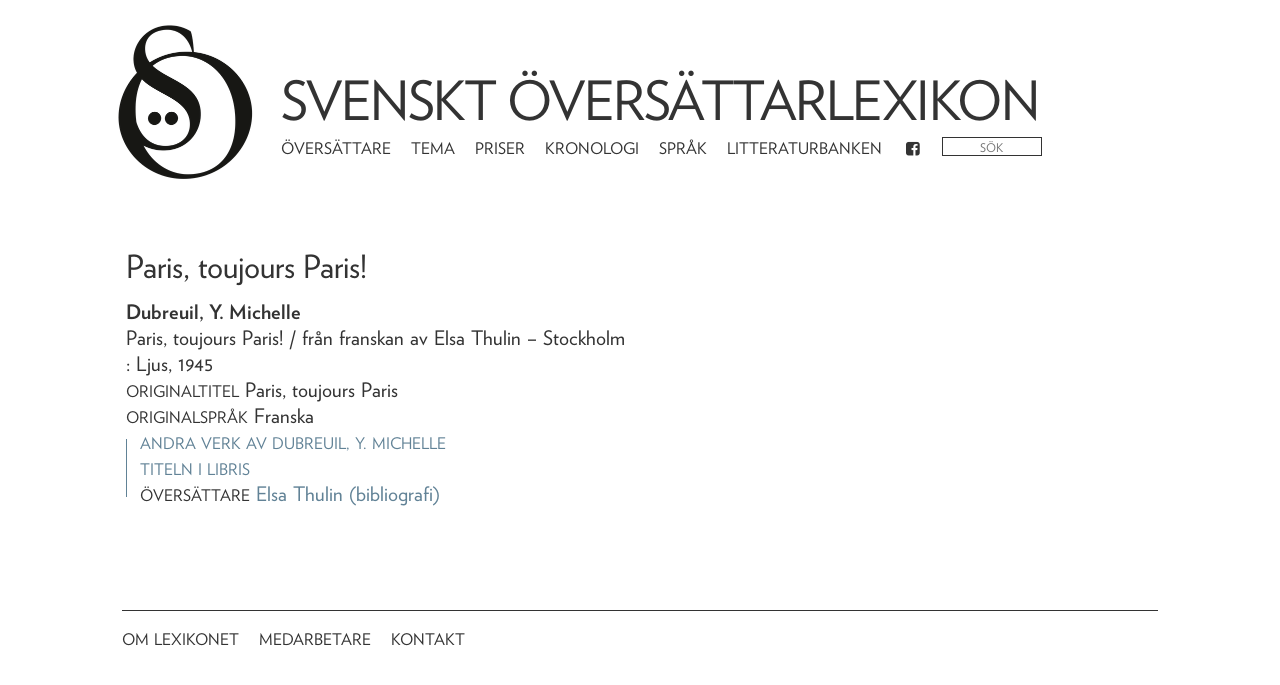

--- FILE ---
content_type: text/html; charset=utf-8
request_url: https://litteraturbanken.se/%C3%B6vers%C3%A4ttarlexikon/verk/328
body_size: 2391
content:
<!doctype html>
<html data-n-head-ssr>
  <head >
    <title>Svenskt översättarlexikon</title><meta data-n-head="ssr" charset="utf-8"><meta data-n-head="ssr" name="viewport" content="width=device-width, initial-scale=1"><meta data-n-head="ssr" name="google-site-verification" content="N0kL5tDA6UPMmyqv6bJBPNMsvOv27pcF7_ABjT94v5c"><base href="/%C3%B6vers%C3%A4ttarlexikon/"><link data-n-head="ssr" rel="stylesheet" href="https://cloud.typography.com/7426274/6964792/css/fonts.css"><link data-n-head="ssr" rel="apple-touch-icon" sizes="57x57" href="favicon/apple-icon-57x57.png"><link data-n-head="ssr" rel="apple-touch-icon" sizes="60x60" href="favicon/apple-icon-60x60.png"><link data-n-head="ssr" rel="apple-touch-icon" sizes="72x72" href="favicon/apple-icon-72x72.png"><link data-n-head="ssr" rel="apple-touch-icon" sizes="76x76" href="favicon/apple-icon-76x76.png"><link data-n-head="ssr" rel="apple-touch-icon" sizes="114x114" href="favicon/apple-icon-114x114.png"><link data-n-head="ssr" rel="apple-touch-icon" sizes="120x120" href="favicon/apple-icon-120x120.png"><link data-n-head="ssr" rel="apple-touch-icon" sizes="144x144" href="favicon/apple-icon-144x144.png"><link data-n-head="ssr" rel="apple-touch-icon" sizes="152x152" href="favicon/apple-icon-152x152.png"><link data-n-head="ssr" rel="apple-touch-icon" sizes="180x180" href="favicon/apple-icon-180x180.png"><link data-n-head="ssr" rel="icon" type="image/png" sizes="192x192" href="favicon/android-icon-192x192.png"><link data-n-head="ssr" rel="icon" type="image/png" sizes="32x32" href="favicon/favicon-32x32.png"><link data-n-head="ssr" rel="icon" type="image/png" sizes="96x96" href="favicon/favicon-96x96.png"><link data-n-head="ssr" rel="icon" type="image/png" sizes="16x16" href="favicon/favicon-16x16.png"><link data-n-head="ssr" rel="manifest" href="favicon/manifest.json"><link data-n-head="ssr" name="msapplication-TileColor" content="#ffffff"><link data-n-head="ssr" name="msapplication-TileImage" content="favicon/ms-icon-144x144.png"><link data-n-head="ssr" name="theme-color" content="#ffffff"><link rel="preload" href="/%C3%B6vers%C3%A4ttarlexikon/_nuxt/271cc52.js" as="script"><link rel="preload" href="/%C3%B6vers%C3%A4ttarlexikon/_nuxt/da38edd.js" as="script"><link rel="preload" href="/%C3%B6vers%C3%A4ttarlexikon/_nuxt/dd8a5c7.js" as="script"><link rel="preload" href="/%C3%B6vers%C3%A4ttarlexikon/_nuxt/css/7fc9d83.css" as="style"><link rel="preload" href="/%C3%B6vers%C3%A4ttarlexikon/_nuxt/c2d55a3.js" as="script"><link rel="stylesheet" href="/%C3%B6vers%C3%A4ttarlexikon/_nuxt/css/7fc9d83.css">
  </head>
  <body >
    <div data-server-rendered="true" id="__nuxt"><!----><div id="__layout"><div class="outer row justify-content-lg-center"><!----><!----><!----><!----><!----> <div class="col-xl-10 no-gutters"><header class="row"><div class="col-md-2 logo_container"><a href="/%C3%B6vers%C3%A4ttarlexikon/" class="router-link-active"><img src="/%C3%B6vers%C3%A4ttarlexikon/_nuxt/img/sol_logo_dots.bffb1a5.png" alt="Logotyp" class="logo"></a></div> <div class="col-md-8"><h1><a href="/%C3%B6vers%C3%A4ttarlexikon/" class="router-link-active">Svenskt översättarlexikon</a></h1> <nav class="navbar navbar-expand-md"><div class="navbar-nav"><a href="/%C3%B6vers%C3%A4ttarlexikon/listor/artiklar" class="nav-item nav-link">Översättare</a> <a href="/%C3%B6vers%C3%A4ttarlexikon/listor/artiklar/tema" class="nav-item nav-link">Tema</a> <a href="/%C3%B6vers%C3%A4ttarlexikon/listor/priser" class="nav-item nav-link">Priser</a> <a href="/%C3%B6vers%C3%A4ttarlexikon/listor/kronologi" class="nav-item nav-link">Kronologi</a> <a href="/%C3%B6vers%C3%A4ttarlexikon/listor/sprak/original" class="nav-item nav-link">Språk</a> <a href="https://litteraturbanken.se" class="nav-item nav-link">Litteraturbanken</a> <a href="https://www.facebook.com/SvensktOversattarlexikon" class="nav-item nav-link"><i class="icon icon-facebook-squared"></i></a> <form><div class="search" data-v-7e5d063b><input placeholder="Sök" value="" data-v-7e5d063b> <i class="loading icon icon-spinner animate-spin" style="display:none;" data-v-7e5d063b data-v-7e5d063b></i> <ul role="menu" class="dropdown-menu" style="display:none;" data-v-7e5d063b><li class="dropdown-item" data-v-7e5d063b><a href="/%C3%B6vers%C3%A4ttarlexikon/sok?fras" data-v-7e5d063b>Sök på &quot;&quot;</a></li> </ul></div></form></div></nav></div></header> <div class="colorlinks mainview" data-v-1e79ddc6><h2 data-v-1e79ddc6><span data-v-1e79ddc6></span><!----></h2> <div class="work" data-v-1e79ddc6><ul><li><strong></strong></li> <li><div><span>Paris, toujours Paris! </span> <!----> <span> / från franskan av Elsa Thulin</span> <span>
          – Stockholm :
          Ljus,
        </span> <span>1945</span><!----></div></li> <li><ul><!----> <li><span class="sc">Originaltitel</span> <span></span></li> <li><span class="sc">Originalspråk</span>
          Franska
        </li> <!----> <!----> <!----> <!----> <!----> <!----> <!----> <!----></ul></li> <li><ul class="lower"><li><a href="/%C3%B6vers%C3%A4ttarlexikon/listor/avupphovsman/?a=Dubreuil,%20Y.%20Michelle" class="sc">Andra verk av <span></span></a></li> <li><a href="http://libris.kb.se/bib/1395422" class="sc">Titeln i Libris</a></li> <li><ul><li><span class="sc">översättare</span> <span><a href="/%C3%B6vers%C3%A4ttarlexikon/artiklar/Elsa_Thulin">
                  Elsa Thulin</a> <a href="/%C3%B6vers%C3%A4ttarlexikon/listor/avoversattare/Elsa_Thulin">
                  (bibliografi)</a></span> <!----></li></ul></li></ul></li></ul></div></div></div> <footer class="sc footer col-10 no-gutters justify-content-lg-center"><nav class="navbar navbar-expand-md"><div class="navbar-nav"><a href="/%C3%B6vers%C3%A4ttarlexikon/om" class="nav-item nav-link">Om lexikonet</a> <a href="/%C3%B6vers%C3%A4ttarlexikon/medarbetare" class="nav-item nav-link">Medarbetare</a> <a href="https://litteraturbanken.se/om/kontakt?sol" class="nav-item nav-link">Kontakt</a></div></nav></footer></div></div></div><script>window.__NUXT__=(function(a,b,c,d,e,f){return {layout:"default",data:[{work:{Authors:"Dubreuil, Y. Michelle",AuthorsAlternativeSpelling:a,BibliographyType:c,CreatedBy:d,CreatedDate:"Mon, 25 Feb 2008 13:27:00 GMT",CreatorRole:"från franskan av Elsa Thulin",Editors:b,LanguageOriginal:7,LanguageOriginalName:"Franska",LanguageSource:b,LanguageSourceName:b,LanguageTarget:15,LibrisID:"1395422",ModifiedBy:d,ModifiedDate:"Tue, 18 Mar 2008 11:38:00 GMT",NotInLibris:0,PartOf_DateNumber:a,PartOf_Description:a,PartOf_Localization:a,PartOf_Pages:a,PartOf_Title:a,PartOf_Volume:a,PublishingHousePlace:"Stockholm",PublishingHouseSwedish:"Ljus",PublishingYearOriginal:a,PublishingYearSource:a,PublishingYearSwedish:e,Publishings:a,RealYear:e,ReferencePerson:a,Remark:a,RemarkContent:a,RemarkHidden:a,RemarkManuscript:a,SerialTitle:a,SubtitleSwedish:a,TitleOriginal:"Paris, toujours Paris",TitleSource:a,TitleSwedish:f,TitleSwedishWithoutDefiniteArticle:f,Translation:c,Unpublished:"0",VariantTitle:a,id:328},articles:[{ArticleName:"Elsa Thulin",ConnectionType:c,URLName:"Elsa_Thulin"}]}],fetch:{},error:b,serverRendered:true,routePath:"\u002Fverk\u002F328",config:{_app:{basePath:"\u002F%C3%B6vers%C3%A4ttarlexikon\u002F",assetsPath:"\u002F%C3%B6vers%C3%A4ttarlexikon\u002F_nuxt\u002F",cdnURL:b}}}}("",null,1,6,"1945","Paris, toujours Paris!"));</script><script src="/%C3%B6vers%C3%A4ttarlexikon/_nuxt/271cc52.js" defer></script><script src="/%C3%B6vers%C3%A4ttarlexikon/_nuxt/da38edd.js" defer></script><script src="/%C3%B6vers%C3%A4ttarlexikon/_nuxt/dd8a5c7.js" defer></script><script src="/%C3%B6vers%C3%A4ttarlexikon/_nuxt/c2d55a3.js" defer></script>
  <script defer src="https://static.cloudflareinsights.com/beacon.min.js/vcd15cbe7772f49c399c6a5babf22c1241717689176015" integrity="sha512-ZpsOmlRQV6y907TI0dKBHq9Md29nnaEIPlkf84rnaERnq6zvWvPUqr2ft8M1aS28oN72PdrCzSjY4U6VaAw1EQ==" data-cf-beacon='{"version":"2024.11.0","token":"3e01edf466804e35a4790d395aff1681","server_timing":{"name":{"cfCacheStatus":true,"cfEdge":true,"cfExtPri":true,"cfL4":true,"cfOrigin":true,"cfSpeedBrain":true},"location_startswith":null}}' crossorigin="anonymous"></script>
</body>
</html>


--- FILE ---
content_type: text/css; charset=UTF-8
request_url: https://litteraturbanken.se/%C3%B6vers%C3%A4ttarlexikon/_nuxt/css/914732f.css
body_size: -219
content:
input[data-v-35f9da01]{margin-left:15px;width:200px;font-feature-settings:"smcp";font-variant:small-caps;text-transform:lowercase;font-size:14px}.inner[data-v-35f9da01]{max-width:740px;-moz-columns:250px 2;columns:250px 2;grid-column-gap:55px;-moz-column-gap:55px;column-gap:55px}

--- FILE ---
content_type: text/css; charset=UTF-8
request_url: https://litteraturbanken.se/%C3%B6vers%C3%A4ttarlexikon/_nuxt/css/c447b2e.css
body_size: -375
content:
ul[data-v-4ce23a02]{-moz-columns:270px 2;columns:270px 2;max-width:840px}

--- FILE ---
content_type: text/css; charset=UTF-8
request_url: https://litteraturbanken.se/%C3%B6vers%C3%A4ttarlexikon/_nuxt/css/aaecdc5.css
body_size: 34
content:
figure[data-v-5fa3ab12]{float:right;margin-left:1em}img[data-v-5fa3ab12]{border:1px solid #fff;image-orientation:0deg}figcaption[data-v-5fa3ab12]{font-size:.7em;vertical-align:bottom;margin-top:.5em;max-width:200px;color:#595959}.redirected[data-v-5fa3ab12]{font-size:.7em;margin-top:-17px;margin-bottom:1em}.article-text[data-v-5fa3ab12]{max-width:35em;margin-bottom:2em}.article-text h2[data-v-5fa3ab12]:first-child{margin-top:0}.awarded[data-v-5fa3ab12]{margin-top:2em}.bibliography[data-v-5fa3ab12]{margin-left:1em;padding-left:1.5em;border-left:1px solid grey;font-size:.8em}.bibliography header[data-v-5fa3ab12]{margin-bottom:1.5rem}.bibliography header h3[data-v-5fa3ab12]:first-child{margin-top:0}.bibliography h3[data-v-5fa3ab12]{font-size:1rem;margin-top:1.2rem}.bibliography h4[data-v-5fa3ab12]{font-size:1.2rem;margin-top:1em;font-weight:400;text-transform:unset}.bibliography .work[data-v-5fa3ab12]{font-weight:700}.prizewinners ul[data-v-5fa3ab12]{-moz-columns:250px 2;columns:250px 2}.prizewinners li span[data-v-5fa3ab12]{color:grey}.detailed[data-v-5fa3ab12]{margin-bottom:1em}.sort a[data-v-5fa3ab12]{color:#618296;cursor:pointer;margin-left:1em}@media only screen and (max-width:991px){.bibliography[data-v-5fa3ab12]{border:none;padding-left:15px;margin-left:0}}

--- FILE ---
content_type: text/css; charset=UTF-8
request_url: https://litteraturbanken.se/%C3%B6vers%C3%A4ttarlexikon/_nuxt/css/d0a670d.css
body_size: -279
content:
.fwn[data-v-6696fc32]{font-weight:400}.text[data-v-6696fc32]{max-width:33em;padding-right:2em}.red[data-v-6696fc32],h2[data-v-6696fc32]{margin-top:0}.info[data-v-6696fc32]{border-left:1px solid grey;padding-left:2em}.info li[data-v-6696fc32]{font-size:.8em;font-weight:700}.info li .email[data-v-6696fc32]{font-weight:400}

--- FILE ---
content_type: application/javascript; charset=UTF-8
request_url: https://litteraturbanken.se/%C3%B6vers%C3%A4ttarlexikon/_nuxt/8a17bfd.js
body_size: 942
content:
(window.webpackJsonp=window.webpackJsonp||[]).push([[3],{227:function(t,e,r){},241:function(t,e,r){"use strict";r(227)},255:function(t,e,r){"use strict";r.r(e);var n=r(2),l=(r(24),r(13),r(78),r(79),r(96)),c={head:{bodyAttrs:{class:"page-start"},meta:[{hid:"description",name:"description",content:"\n        I Svenskt översättarlexikon blir översättarna – de som har skapat halva den svenska nationallitteraturen – synliga med biografi, porträtt och verkförteckning. \n        Lexikonet utvidgas kontinuerligt med nya artiklar och är fortfarande under utveckling. I första omgången presenteras avlidna svenska och finlandssvenska översättare.\n        ".trim()}]},data:function(){return{about:null,article:null,themearticle:null,themearticle2:null,latest:null}},methods:{formatDate:function(t){var e=new Date(t),r=e.getMonth();1==r.toString().length&&(r="0"+r);var n=e.getMonth();return 1==n.toString().length&&(n="0"+n),"".concat(e.getFullYear(),"-").concat(r,"-").concat(n)}},asyncData:function(t){return Object(n.a)(regeneratorRuntime.mark((function e(){var r,n,c,o,article,m,v,d;return regeneratorRuntime.wrap((function(e){for(;;)switch(e.prev=e.next){case 0:return r=t.route,e.next=3,l.a.getStatic("Om_Lexikonet_Ingress");case 3:if(n=e.sent,c=n.PageContent,!r.query.test){e.next=12;break}return e.next=8,l.a.getArticle(r.query.test,!0);case 8:o=e.sent,article=o.article,e.next=15;break;case 12:return e.next=14,l.a.getRandom(1);case 14:article=e.sent;case 15:return e.next=17,l.a.getRandom(4);case 17:return m=e.sent,e.next=20,l.a.getRandom(4);case 20:return v=e.sent,e.next=23,l.a.getLatest();case 23:return d=e.sent,e.abrupt("return",{about:c,article:article,themearticle:m,themearticle2:v,latest:d});case 25:case"end":return e.stop()}}),e)})))()}},o=(r(241),r(25)),component=Object(o.a)(c,(function(){var t=this,e=t.$createElement,r=t._self._c||e;return r("div",{staticClass:"row"},[r("div",{staticClass:"left-col col-md-6 "},[r("section",{staticClass:"section row no-gutters flex-column"},[r("h2",[r("nuxt-link",{attrs:{to:"/artiklar/Om_Svenskt_översättarlexikon"}},[t._v("Om Svenskt översättarlexikon")])],1),t._v(" "),r("div",{staticClass:" about",domProps:{innerHTML:t._s(t.about)}}),t._v(" "),r("div",{staticClass:"read_more"},[r("nuxt-link",{staticClass:"sc",attrs:{to:"/om"}},[t._v("Läs mer "),r("i",{staticClass:"arrow icon icon-play"})])],1)]),t._v(" "),t.themearticle2?r("section",{staticClass:"section row no-gutters flex-column"},[r("h2",[r("nuxt-link",{attrs:{to:"/artiklar/"+t.themearticle2.URLName}},[t._v(t._s(t.themearticle2.ArticleName))])],1),t._v(" "),r("div",{staticClass:" about",domProps:{innerHTML:t._s(t.themearticle2.Ingress)}}),t._v(" "),r("div",{staticClass:"read_more"},[r("nuxt-link",{staticClass:"sc",attrs:{to:"/artiklar/"+t.themearticle2.URLName}},[t._v("Läs mer "),r("i",{staticClass:"arrow icon icon-play"})])],1)]):t._e()]),t._v(" "),r("div",{staticClass:"right-col col-md-6 "},[r("section",{staticClass:"section row no-gutters flex-column"},[r("nuxt-link",{attrs:{to:"/artiklar/"+t.article.URLName}},[r("figure",{},[r("img",{attrs:{src:"https://sol-admin.lb.se/assets/"+t.article.FileName,alt:""}})])]),t._v(" "),r("h2",[r("nuxt-link",{attrs:{to:"/artiklar/"+t.article.URLName}},[t._v(t._s(t.article.ArticleName)+", "+t._s(t.article.TranslatorYearBirth)+"–"+t._s(t.article.TranslatorYearDeath))])],1),t._v(" "),r("div",{staticClass:" about",domProps:{innerHTML:t._s(t.article.Ingress)}}),t._v(" "),r("div",{staticClass:"read_more"},[r("nuxt-link",{staticClass:"sc",attrs:{to:"/artiklar/"+t.article.URLName}},[t._v("Läs mer "),r("i",{staticClass:"arrow icon icon-play"})])],1)],1),t._v(" "),t.themearticle?r("section",{staticClass:"section row no-gutters flex-column"},[r("h2",[r("nuxt-link",{attrs:{to:"/artiklar/"+t.themearticle.URLName}},[t._v(t._s(t.themearticle.ArticleName))])],1),t._v(" "),r("div",{staticClass:" about",domProps:{innerHTML:t._s(t.themearticle.Ingress)}}),t._v(" "),r("div",{staticClass:"read_more"},[r("nuxt-link",{staticClass:"sc",attrs:{to:"/artiklar/"+t.themearticle.URLName}},[t._v("Läs mer "),r("i",{staticClass:"arrow icon icon-play"})])],1)]):t._e()])])}),[],!1,null,"7b28e51c",null);e.default=component.exports}}]);

--- FILE ---
content_type: application/javascript; charset=UTF-8
request_url: https://litteraturbanken.se/%C3%B6vers%C3%A4ttarlexikon/_nuxt/05d91d5.js
body_size: 730
content:
(window.webpackJsonp=window.webpackJsonp||[]).push([[4],{217:function(t,e,r){},231:function(t,e,r){"use strict";r(217)},246:function(t,e,r){"use strict";r.r(e);var n=r(2),l=(r(76),r(47),r(26),r(24),r(3)),o=r.n(l),c=r(96),f=r(97),v={name:"ArticleList",head:{title:"Artikellista – Svenskt översättarlexikon",meta:[{hid:"description",name:"description",content:"Alla artiklar – Svenskt översättarlexikon"}]},data:function(){return{filterstr:"",groups:null}},asyncData:function(t){return Object(n.a)(regeneratorRuntime.mark((function e(){var r,n;return regeneratorRuntime.wrap((function(e){for(;;)switch(e.prev=e.next){case 0:return r=t.error,t.env,e.prev=1,e.next=4,c.a.listArticles();case 4:return n=e.sent,o.a.mapValues(n,(function(t){return Object(f.b)(t,"TranslatorLastname","ArticleName")})),e.abrupt("return",{groups:n});case 9:return e.prev=9,e.t0=e.catch(1),console.error(e.t0),r("Ett fel uppstod, vänligen försök igen senare."),e.abrupt("return",{groups:null});case 14:case"end":return e.stop()}}),e,null,[[1,9]])})))()},computed:{},methods:{isFilterInArticle:function(t){var e=this.filterstr.toLowerCase();return 1==e.length?(t.TranslatorLastname||t.ArticleName)[0].toLowerCase()==e:t.ArticleName.toLowerCase().includes(e)},letterHasVisibleArticle:function(t){var e=this;return this.groups[t].filter((function(t){return e.isFilterInArticle(t)})).length}}},m=(r(231),r(25)),component=Object(m.a)(v,(function(){var t=this,e=t.$createElement,r=t._self._c||e;return r("section",{},[r("input",{directives:[{name:"focus",rawName:"v-focus"},{name:"model",rawName:"v-model",value:t.filterstr,expression:"filterstr"}],staticClass:"col-4",attrs:{placeholder:"Sök"},domProps:{value:t.filterstr},on:{input:function(e){e.target.composing||(t.filterstr=e.target.value)}}}),t._v(" "),r("ul",{staticClass:"resultlist col-12"},t._l(t.groups,(function(e,n){return t.letterHasVisibleArticle(n)?r("li",[r("h2",[t._v(t._s(n))]),t._v(" "),r("ul",{staticClass:"inner"},t._l(e,(function(e){return!t.filterstr||t.isFilterInArticle(e)?r("li",[r("nuxt-link",{attrs:{to:"/artiklar/"+e.URLName}},[t._v(t._s(e.ArticleName)+" \n          "),t._v(" "),e.TranslatorYearBirth?r("span",[t._v(t._s(e.TranslatorYearBirth)+"–"+t._s(e.TranslatorYearDeath))]):t._e()])],1):t._e()})),0)]):t._e()})),0)])}),[],!1,null,"35f9da01",null);e.default=component.exports}}]);

--- FILE ---
content_type: application/javascript; charset=UTF-8
request_url: https://litteraturbanken.se/%C3%B6vers%C3%A4ttarlexikon/_nuxt/acca7b5.js
body_size: 2329
content:
(window.webpackJsonp=window.webpackJsonp||[]).push([[8],{219:function(t,e,n){},220:function(t,e,n){},233:function(t,e,n){"use strict";n(219)},234:function(t,e,n){"use strict";n(220)},242:function(t,e,n){"use strict";n.r(e);var r=n(8),o=n(2),l=(n(24),n(41),n(26),n(21),n(98),n(142),n(3)),c=n.n(l),h=n(96);n(76),n(47),n(40);function f(t,e){var n=t.$options.events;Object.keys(n).forEach((function(r){e(r,(function(e){return n[r].call(t,e)}))}))}function d(t,base){var e=base.getBoundingClientRect();return{left:t.clientX-e.left,top:t.clientY-e.top}}var m,v={mixins:[{created:function(){f(this,(function(t,e){"undefined"!=typeof window&&document.addEventListener(t,e)}))},beforeDestroy:function(){f(this,(function(t,e){"undefined"!=typeof window&&document.removeEventListener(t,e)}))}}],props:{targetSelectorFrom:String,targetSelectorTo:String,disabled:Boolean},data:function(){return{isDrag:!1}},watch:{target:"bindTarget"},mounted:function(){this.bindTarget()},events:{mousedown:function(t){return this.dragStart(t,this.offsetByMouse)},mousemove:function(t){return this.dragMove(t,this.offsetByMouse)},mouseup:function(t){return this.dragEnd(t,this.offsetByMouse)},touchstart:function(t){return this.dragStart(t,this.offsetByTouch)},touchmove:function(t){return this.dragMove(t,this.offsetByTouch)},touchend:function(t){return this.dragEnd(t,this.offsetByTouch)},touchcancel:function(t){return this.dragEnd(t,this.offsetByTouch)}},methods:{bindTarget:function(){this.targetFrom=this.$el.querySelector(this.targetSelectorFrom),this.targetTo=this.$el.querySelector(this.targetSelectorTo)},offsetByMouse:function(t){return d(t,this.$el)},offsetByTouch:function(t){return d(0===t.touches.length?t.changedTouches[0]:t.touches[0],this.$el)},dragStart:function(t,e){!this.disabled&&[this.targetFrom,this.targetTo].includes(t.target)&&(t.preventDefault(),this.isDrag=t.target,this.$emit("dragstart",t,e(t),t.target===this.targetFrom?"from":"to"))},dragMove:function(t,e){this.isDrag&&(t.preventDefault(),this.$emit("drag",t,e(t),this.isDrag===this.targetFrom?"from":"to"))},dragEnd:function(t,e){this.isDrag&&(t.preventDefault(),this.$emit("dragend",t,e(t),this.isDrag===this.targetFrom?"from":"to"),this.isDrag=null)}},render:function(){return this.$slots.default&&this.$slots.default[0]}},_={props:{name:String,value:Array,disabled:{type:Boolean,default:!1},min:{type:[String,Number],default:0},max:{type:[String,Number],default:100},step:{type:[String,Number],default:1}},data:function(){return{actualValueFrom:null,actualValueTo:null}},created:function(){this._min,this._max;this.actualValueFrom=this.value[0],this.actualValueTo=this.value[1]},computed:{_min:function(){return Number(this.min)},_max:function(){return Number(this.max)},_step:function(){return Number(this.step)},fromValuePercent:function(){return(this.actualValueFrom-this._min)/(this._max-this._min)*100},toValuePercent:function(){return(this.actualValueTo-this._min)/(this._max-this._min)*100}},watch:{value:function(t){null!=t&&2===t.length&&(this.actualValueFrom=t[0],this.actualValueTo=t[1])}},methods:{drag:function(t,e,n){var r=this.$refs.inner.offsetWidth;console.log("offsetWidth",r),"from"===n?this.actualValueFrom=this.round(this.valueFromBounds(e.left,r)):this.actualValueTo=this.round(this.valueFromBounds(e.left,r)),this.emitEvent(!1)},dragEnd:function(t,e,n){var r=this.$refs.inner.offsetWidth;"from"===n?this.actualValueFrom=this.round(this.valueFromBounds(e.left,r)):this.actualValueTo=this.round(this.valueFromBounds(e.left,r)),this.emitEvent(!0)},emitEvent:function(t){this.$emit("input",[this.actualValueFrom,this.actualValueTo]),t&&this.$emit("change",[this.actualValueFrom,this.actualValueTo])},valueFromBounds:function(t,e){return t/e*(this._max-this._min)+this._min},round:function(t){return function(t,e,n,r){if(t<=e)return e;var o=Math.floor((n-e)/r)*r+e;if(t>=o)return o;var l=(t-e)/r,c=Math.floor(l),h=l-c;return 0===h?t:h<.5?r*c+e:r*(c+1)+e}(t,this._min,this._max,this._step)}},components:{DragHelper:v}},y=(n(233),n(25)),V={name:"Kronologi",head:function(){return{title:"Kronologi – Svenskt översättarlexikon"}},components:{RangeSlider:Object(y.a)(_,(function(){var t=this,e=t.$createElement,n=t._self._c||e;return n("span",{staticClass:"range-slider"},[n("drag-helper",{attrs:{"target-selector-from":".range-slider-knob-from","target-selector-to":".range-slider-knob-to",disabled:t.disabled},on:{drag:t.drag,dragend:t.dragEnd}},[n("span",{ref:"inner",staticClass:"range-slider-inner"},[n("span",{staticClass:"range-slider-rail"}),t._v(" "),n("span",{staticClass:"range-slider-fill",style:{left:t.fromValuePercent+"%",width:t.toValuePercent-t.fromValuePercent+"%"}}),t._v(" "),n("span",{staticClass:"range-slider-knob-from",style:{left:t.fromValuePercent+"%"}}),t._v(" "),n("span",{staticClass:"range-slider-knob-to",style:{left:t.toValuePercent+"%"}})])])],1)}),[],!1,null,null,null).exports},methods:{sliderChange:(m=Object(o.a)(regeneratorRuntime.mark((function t(e){var n,o,l;return regeneratorRuntime.wrap((function(t){for(;;)switch(t.prev=t.next){case 0:return n=Object(r.a)(e,2),o=n[0],l=n[1],this.loading=!0,t.t0=Object,t.t1=this,t.next=6,h.a.chronology(o,l);case 6:t.t2=t.sent,t.t0.assign.call(t.t0,t.t1,t.t2),this.loading=!1,this.$router.replace({hash:"".concat(o,"-").concat(l)});case 10:case"end":return t.stop()}}),t,this)}))),function(t){return m.apply(this,arguments)}),offsetStyle:function(t,e){return e=e||0,{"margin-left":"calc(".concat(t=t||0,"px + ").concat(this.percentLeftPad,"%)"),"margin-right":"calc(".concat(this.percentRightPad,"% + ").concat(e,"px)")}}},computed:{range:function(){var t=c.a.range(this.min,this.max+1).filter((function(t){return t%100==0})),e=this.max-this.min,n=t[0],r=c.a.last(t);return this.percentLeftPad=(n-this.min)/e*100,this.percentRightPad=(this.max-r)/e*100,t}},data:function(){return{loading:!1,min:null,max:null,percentLeftPad:null,percentRightPad:null,sliderValue:[1900,1950],articles:null}},mounted:function(){console.log("this.$route.hash",this.$route.hash),this.$route.hash&&(this.sliderValue=this.$route.hash.replace("#","").split("-").map(Number)),this.sliderChange(this.sliderValue)},asyncData:function(t){return Object(o.a)(regeneratorRuntime.mark((function e(){return regeneratorRuntime.wrap((function(e){for(;;)switch(e.prev=e.next){case 0:t.params,t.error,t.route;case 1:case"end":return e.stop()}}),e)})))()}},x=V,T=(n(234),Object(y.a)(x,(function(){var t=this,e=t.$createElement,n=t._self._c||e;return n("section",{},[n("h2",[t._v("Kronologi "+t._s(t.sliderValue[0])+"–"+t._s(t.sliderValue[1]))]),t._v(" "),t._m(0),t._v(" "),n("div",{staticClass:"row no-gutters"},[n("range-slider",{staticClass:"slider col-12",attrs:{min:t.min,max:t.max,step:"1"},on:{change:t.sliderChange},model:{value:t.sliderValue,callback:function(e){t.sliderValue=e},expression:"sliderValue"}})],1),t._v(" "),n("div",{staticClass:"ticks row no-gutters justify-content-between",style:t.offsetStyle(0,0)},t._l(t.range,(function(i){return n("span",{staticClass:"tick"})})),0),t._v(" "),n("div",{staticClass:"timeline row no-gutters justify-content-between",style:t.offsetStyle(-20,-20)},t._l(t.range,(function(i){return n("span",{},[t._v("\n       "+t._s(i)+" \n     ")])})),0),t._v(" "),n("ul",{staticClass:"results resultlist",class:{loading:t.loading}},t._l(t.articles,(function(article){return n("li",[n("nuxt-link",{attrs:{to:"/artiklar/"+article.URLName}},[t._v(t._s(article.ArticleName)),article.TranslatorYearBirth||article.TranslatorYearDeath?n("span",[t._v(" ("+t._s(article.TranslatorYearBirth)+"–"+t._s(article.TranslatorYearDeath)+")")]):t._e()])],1)})),0)])}),[function(){var t=this,e=t.$createElement,n=t._self._c||e;return n("div",{staticClass:"explain"},[n("p",[t._v("Kronologin listar lexikonets översättare för en viss tidsperiod. Klicka och dra kontrollerna på tidsaxeln för att avgränsa tidsperioden.\n     \n     Kronologin baseras på utgivningsår för översättarnas verk, begränsat av deras levnadsperiod. Den ger därmed en approximativ bild av deras verksamhetsperiod.")])])}],!1,null,"ebf8ae3e",null));e.default=T.exports}}]);